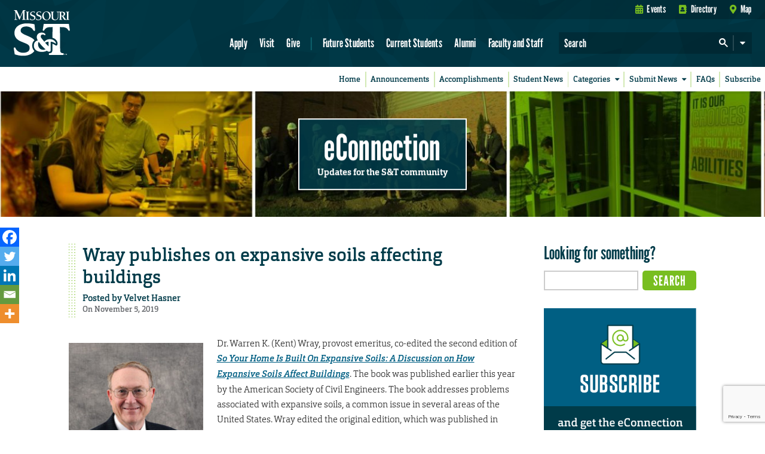

--- FILE ---
content_type: text/html; charset=utf-8
request_url: https://www.google.com/recaptcha/api2/anchor?ar=1&k=6LeSlMoiAAAAADF73AGHOGaxBLwzjKJ3EZXcTry9&co=aHR0cHM6Ly9lY29ubmVjdGlvbi5tc3QuZWR1OjQ0Mw..&hl=en&v=jdMmXeCQEkPbnFDy9T04NbgJ&size=invisible&anchor-ms=20000&execute-ms=15000&cb=4njqixbg76kr
body_size: 46878
content:
<!DOCTYPE HTML><html dir="ltr" lang="en"><head><meta http-equiv="Content-Type" content="text/html; charset=UTF-8">
<meta http-equiv="X-UA-Compatible" content="IE=edge">
<title>reCAPTCHA</title>
<style type="text/css">
/* cyrillic-ext */
@font-face {
  font-family: 'Roboto';
  font-style: normal;
  font-weight: 400;
  font-stretch: 100%;
  src: url(//fonts.gstatic.com/s/roboto/v48/KFO7CnqEu92Fr1ME7kSn66aGLdTylUAMa3GUBHMdazTgWw.woff2) format('woff2');
  unicode-range: U+0460-052F, U+1C80-1C8A, U+20B4, U+2DE0-2DFF, U+A640-A69F, U+FE2E-FE2F;
}
/* cyrillic */
@font-face {
  font-family: 'Roboto';
  font-style: normal;
  font-weight: 400;
  font-stretch: 100%;
  src: url(//fonts.gstatic.com/s/roboto/v48/KFO7CnqEu92Fr1ME7kSn66aGLdTylUAMa3iUBHMdazTgWw.woff2) format('woff2');
  unicode-range: U+0301, U+0400-045F, U+0490-0491, U+04B0-04B1, U+2116;
}
/* greek-ext */
@font-face {
  font-family: 'Roboto';
  font-style: normal;
  font-weight: 400;
  font-stretch: 100%;
  src: url(//fonts.gstatic.com/s/roboto/v48/KFO7CnqEu92Fr1ME7kSn66aGLdTylUAMa3CUBHMdazTgWw.woff2) format('woff2');
  unicode-range: U+1F00-1FFF;
}
/* greek */
@font-face {
  font-family: 'Roboto';
  font-style: normal;
  font-weight: 400;
  font-stretch: 100%;
  src: url(//fonts.gstatic.com/s/roboto/v48/KFO7CnqEu92Fr1ME7kSn66aGLdTylUAMa3-UBHMdazTgWw.woff2) format('woff2');
  unicode-range: U+0370-0377, U+037A-037F, U+0384-038A, U+038C, U+038E-03A1, U+03A3-03FF;
}
/* math */
@font-face {
  font-family: 'Roboto';
  font-style: normal;
  font-weight: 400;
  font-stretch: 100%;
  src: url(//fonts.gstatic.com/s/roboto/v48/KFO7CnqEu92Fr1ME7kSn66aGLdTylUAMawCUBHMdazTgWw.woff2) format('woff2');
  unicode-range: U+0302-0303, U+0305, U+0307-0308, U+0310, U+0312, U+0315, U+031A, U+0326-0327, U+032C, U+032F-0330, U+0332-0333, U+0338, U+033A, U+0346, U+034D, U+0391-03A1, U+03A3-03A9, U+03B1-03C9, U+03D1, U+03D5-03D6, U+03F0-03F1, U+03F4-03F5, U+2016-2017, U+2034-2038, U+203C, U+2040, U+2043, U+2047, U+2050, U+2057, U+205F, U+2070-2071, U+2074-208E, U+2090-209C, U+20D0-20DC, U+20E1, U+20E5-20EF, U+2100-2112, U+2114-2115, U+2117-2121, U+2123-214F, U+2190, U+2192, U+2194-21AE, U+21B0-21E5, U+21F1-21F2, U+21F4-2211, U+2213-2214, U+2216-22FF, U+2308-230B, U+2310, U+2319, U+231C-2321, U+2336-237A, U+237C, U+2395, U+239B-23B7, U+23D0, U+23DC-23E1, U+2474-2475, U+25AF, U+25B3, U+25B7, U+25BD, U+25C1, U+25CA, U+25CC, U+25FB, U+266D-266F, U+27C0-27FF, U+2900-2AFF, U+2B0E-2B11, U+2B30-2B4C, U+2BFE, U+3030, U+FF5B, U+FF5D, U+1D400-1D7FF, U+1EE00-1EEFF;
}
/* symbols */
@font-face {
  font-family: 'Roboto';
  font-style: normal;
  font-weight: 400;
  font-stretch: 100%;
  src: url(//fonts.gstatic.com/s/roboto/v48/KFO7CnqEu92Fr1ME7kSn66aGLdTylUAMaxKUBHMdazTgWw.woff2) format('woff2');
  unicode-range: U+0001-000C, U+000E-001F, U+007F-009F, U+20DD-20E0, U+20E2-20E4, U+2150-218F, U+2190, U+2192, U+2194-2199, U+21AF, U+21E6-21F0, U+21F3, U+2218-2219, U+2299, U+22C4-22C6, U+2300-243F, U+2440-244A, U+2460-24FF, U+25A0-27BF, U+2800-28FF, U+2921-2922, U+2981, U+29BF, U+29EB, U+2B00-2BFF, U+4DC0-4DFF, U+FFF9-FFFB, U+10140-1018E, U+10190-1019C, U+101A0, U+101D0-101FD, U+102E0-102FB, U+10E60-10E7E, U+1D2C0-1D2D3, U+1D2E0-1D37F, U+1F000-1F0FF, U+1F100-1F1AD, U+1F1E6-1F1FF, U+1F30D-1F30F, U+1F315, U+1F31C, U+1F31E, U+1F320-1F32C, U+1F336, U+1F378, U+1F37D, U+1F382, U+1F393-1F39F, U+1F3A7-1F3A8, U+1F3AC-1F3AF, U+1F3C2, U+1F3C4-1F3C6, U+1F3CA-1F3CE, U+1F3D4-1F3E0, U+1F3ED, U+1F3F1-1F3F3, U+1F3F5-1F3F7, U+1F408, U+1F415, U+1F41F, U+1F426, U+1F43F, U+1F441-1F442, U+1F444, U+1F446-1F449, U+1F44C-1F44E, U+1F453, U+1F46A, U+1F47D, U+1F4A3, U+1F4B0, U+1F4B3, U+1F4B9, U+1F4BB, U+1F4BF, U+1F4C8-1F4CB, U+1F4D6, U+1F4DA, U+1F4DF, U+1F4E3-1F4E6, U+1F4EA-1F4ED, U+1F4F7, U+1F4F9-1F4FB, U+1F4FD-1F4FE, U+1F503, U+1F507-1F50B, U+1F50D, U+1F512-1F513, U+1F53E-1F54A, U+1F54F-1F5FA, U+1F610, U+1F650-1F67F, U+1F687, U+1F68D, U+1F691, U+1F694, U+1F698, U+1F6AD, U+1F6B2, U+1F6B9-1F6BA, U+1F6BC, U+1F6C6-1F6CF, U+1F6D3-1F6D7, U+1F6E0-1F6EA, U+1F6F0-1F6F3, U+1F6F7-1F6FC, U+1F700-1F7FF, U+1F800-1F80B, U+1F810-1F847, U+1F850-1F859, U+1F860-1F887, U+1F890-1F8AD, U+1F8B0-1F8BB, U+1F8C0-1F8C1, U+1F900-1F90B, U+1F93B, U+1F946, U+1F984, U+1F996, U+1F9E9, U+1FA00-1FA6F, U+1FA70-1FA7C, U+1FA80-1FA89, U+1FA8F-1FAC6, U+1FACE-1FADC, U+1FADF-1FAE9, U+1FAF0-1FAF8, U+1FB00-1FBFF;
}
/* vietnamese */
@font-face {
  font-family: 'Roboto';
  font-style: normal;
  font-weight: 400;
  font-stretch: 100%;
  src: url(//fonts.gstatic.com/s/roboto/v48/KFO7CnqEu92Fr1ME7kSn66aGLdTylUAMa3OUBHMdazTgWw.woff2) format('woff2');
  unicode-range: U+0102-0103, U+0110-0111, U+0128-0129, U+0168-0169, U+01A0-01A1, U+01AF-01B0, U+0300-0301, U+0303-0304, U+0308-0309, U+0323, U+0329, U+1EA0-1EF9, U+20AB;
}
/* latin-ext */
@font-face {
  font-family: 'Roboto';
  font-style: normal;
  font-weight: 400;
  font-stretch: 100%;
  src: url(//fonts.gstatic.com/s/roboto/v48/KFO7CnqEu92Fr1ME7kSn66aGLdTylUAMa3KUBHMdazTgWw.woff2) format('woff2');
  unicode-range: U+0100-02BA, U+02BD-02C5, U+02C7-02CC, U+02CE-02D7, U+02DD-02FF, U+0304, U+0308, U+0329, U+1D00-1DBF, U+1E00-1E9F, U+1EF2-1EFF, U+2020, U+20A0-20AB, U+20AD-20C0, U+2113, U+2C60-2C7F, U+A720-A7FF;
}
/* latin */
@font-face {
  font-family: 'Roboto';
  font-style: normal;
  font-weight: 400;
  font-stretch: 100%;
  src: url(//fonts.gstatic.com/s/roboto/v48/KFO7CnqEu92Fr1ME7kSn66aGLdTylUAMa3yUBHMdazQ.woff2) format('woff2');
  unicode-range: U+0000-00FF, U+0131, U+0152-0153, U+02BB-02BC, U+02C6, U+02DA, U+02DC, U+0304, U+0308, U+0329, U+2000-206F, U+20AC, U+2122, U+2191, U+2193, U+2212, U+2215, U+FEFF, U+FFFD;
}
/* cyrillic-ext */
@font-face {
  font-family: 'Roboto';
  font-style: normal;
  font-weight: 500;
  font-stretch: 100%;
  src: url(//fonts.gstatic.com/s/roboto/v48/KFO7CnqEu92Fr1ME7kSn66aGLdTylUAMa3GUBHMdazTgWw.woff2) format('woff2');
  unicode-range: U+0460-052F, U+1C80-1C8A, U+20B4, U+2DE0-2DFF, U+A640-A69F, U+FE2E-FE2F;
}
/* cyrillic */
@font-face {
  font-family: 'Roboto';
  font-style: normal;
  font-weight: 500;
  font-stretch: 100%;
  src: url(//fonts.gstatic.com/s/roboto/v48/KFO7CnqEu92Fr1ME7kSn66aGLdTylUAMa3iUBHMdazTgWw.woff2) format('woff2');
  unicode-range: U+0301, U+0400-045F, U+0490-0491, U+04B0-04B1, U+2116;
}
/* greek-ext */
@font-face {
  font-family: 'Roboto';
  font-style: normal;
  font-weight: 500;
  font-stretch: 100%;
  src: url(//fonts.gstatic.com/s/roboto/v48/KFO7CnqEu92Fr1ME7kSn66aGLdTylUAMa3CUBHMdazTgWw.woff2) format('woff2');
  unicode-range: U+1F00-1FFF;
}
/* greek */
@font-face {
  font-family: 'Roboto';
  font-style: normal;
  font-weight: 500;
  font-stretch: 100%;
  src: url(//fonts.gstatic.com/s/roboto/v48/KFO7CnqEu92Fr1ME7kSn66aGLdTylUAMa3-UBHMdazTgWw.woff2) format('woff2');
  unicode-range: U+0370-0377, U+037A-037F, U+0384-038A, U+038C, U+038E-03A1, U+03A3-03FF;
}
/* math */
@font-face {
  font-family: 'Roboto';
  font-style: normal;
  font-weight: 500;
  font-stretch: 100%;
  src: url(//fonts.gstatic.com/s/roboto/v48/KFO7CnqEu92Fr1ME7kSn66aGLdTylUAMawCUBHMdazTgWw.woff2) format('woff2');
  unicode-range: U+0302-0303, U+0305, U+0307-0308, U+0310, U+0312, U+0315, U+031A, U+0326-0327, U+032C, U+032F-0330, U+0332-0333, U+0338, U+033A, U+0346, U+034D, U+0391-03A1, U+03A3-03A9, U+03B1-03C9, U+03D1, U+03D5-03D6, U+03F0-03F1, U+03F4-03F5, U+2016-2017, U+2034-2038, U+203C, U+2040, U+2043, U+2047, U+2050, U+2057, U+205F, U+2070-2071, U+2074-208E, U+2090-209C, U+20D0-20DC, U+20E1, U+20E5-20EF, U+2100-2112, U+2114-2115, U+2117-2121, U+2123-214F, U+2190, U+2192, U+2194-21AE, U+21B0-21E5, U+21F1-21F2, U+21F4-2211, U+2213-2214, U+2216-22FF, U+2308-230B, U+2310, U+2319, U+231C-2321, U+2336-237A, U+237C, U+2395, U+239B-23B7, U+23D0, U+23DC-23E1, U+2474-2475, U+25AF, U+25B3, U+25B7, U+25BD, U+25C1, U+25CA, U+25CC, U+25FB, U+266D-266F, U+27C0-27FF, U+2900-2AFF, U+2B0E-2B11, U+2B30-2B4C, U+2BFE, U+3030, U+FF5B, U+FF5D, U+1D400-1D7FF, U+1EE00-1EEFF;
}
/* symbols */
@font-face {
  font-family: 'Roboto';
  font-style: normal;
  font-weight: 500;
  font-stretch: 100%;
  src: url(//fonts.gstatic.com/s/roboto/v48/KFO7CnqEu92Fr1ME7kSn66aGLdTylUAMaxKUBHMdazTgWw.woff2) format('woff2');
  unicode-range: U+0001-000C, U+000E-001F, U+007F-009F, U+20DD-20E0, U+20E2-20E4, U+2150-218F, U+2190, U+2192, U+2194-2199, U+21AF, U+21E6-21F0, U+21F3, U+2218-2219, U+2299, U+22C4-22C6, U+2300-243F, U+2440-244A, U+2460-24FF, U+25A0-27BF, U+2800-28FF, U+2921-2922, U+2981, U+29BF, U+29EB, U+2B00-2BFF, U+4DC0-4DFF, U+FFF9-FFFB, U+10140-1018E, U+10190-1019C, U+101A0, U+101D0-101FD, U+102E0-102FB, U+10E60-10E7E, U+1D2C0-1D2D3, U+1D2E0-1D37F, U+1F000-1F0FF, U+1F100-1F1AD, U+1F1E6-1F1FF, U+1F30D-1F30F, U+1F315, U+1F31C, U+1F31E, U+1F320-1F32C, U+1F336, U+1F378, U+1F37D, U+1F382, U+1F393-1F39F, U+1F3A7-1F3A8, U+1F3AC-1F3AF, U+1F3C2, U+1F3C4-1F3C6, U+1F3CA-1F3CE, U+1F3D4-1F3E0, U+1F3ED, U+1F3F1-1F3F3, U+1F3F5-1F3F7, U+1F408, U+1F415, U+1F41F, U+1F426, U+1F43F, U+1F441-1F442, U+1F444, U+1F446-1F449, U+1F44C-1F44E, U+1F453, U+1F46A, U+1F47D, U+1F4A3, U+1F4B0, U+1F4B3, U+1F4B9, U+1F4BB, U+1F4BF, U+1F4C8-1F4CB, U+1F4D6, U+1F4DA, U+1F4DF, U+1F4E3-1F4E6, U+1F4EA-1F4ED, U+1F4F7, U+1F4F9-1F4FB, U+1F4FD-1F4FE, U+1F503, U+1F507-1F50B, U+1F50D, U+1F512-1F513, U+1F53E-1F54A, U+1F54F-1F5FA, U+1F610, U+1F650-1F67F, U+1F687, U+1F68D, U+1F691, U+1F694, U+1F698, U+1F6AD, U+1F6B2, U+1F6B9-1F6BA, U+1F6BC, U+1F6C6-1F6CF, U+1F6D3-1F6D7, U+1F6E0-1F6EA, U+1F6F0-1F6F3, U+1F6F7-1F6FC, U+1F700-1F7FF, U+1F800-1F80B, U+1F810-1F847, U+1F850-1F859, U+1F860-1F887, U+1F890-1F8AD, U+1F8B0-1F8BB, U+1F8C0-1F8C1, U+1F900-1F90B, U+1F93B, U+1F946, U+1F984, U+1F996, U+1F9E9, U+1FA00-1FA6F, U+1FA70-1FA7C, U+1FA80-1FA89, U+1FA8F-1FAC6, U+1FACE-1FADC, U+1FADF-1FAE9, U+1FAF0-1FAF8, U+1FB00-1FBFF;
}
/* vietnamese */
@font-face {
  font-family: 'Roboto';
  font-style: normal;
  font-weight: 500;
  font-stretch: 100%;
  src: url(//fonts.gstatic.com/s/roboto/v48/KFO7CnqEu92Fr1ME7kSn66aGLdTylUAMa3OUBHMdazTgWw.woff2) format('woff2');
  unicode-range: U+0102-0103, U+0110-0111, U+0128-0129, U+0168-0169, U+01A0-01A1, U+01AF-01B0, U+0300-0301, U+0303-0304, U+0308-0309, U+0323, U+0329, U+1EA0-1EF9, U+20AB;
}
/* latin-ext */
@font-face {
  font-family: 'Roboto';
  font-style: normal;
  font-weight: 500;
  font-stretch: 100%;
  src: url(//fonts.gstatic.com/s/roboto/v48/KFO7CnqEu92Fr1ME7kSn66aGLdTylUAMa3KUBHMdazTgWw.woff2) format('woff2');
  unicode-range: U+0100-02BA, U+02BD-02C5, U+02C7-02CC, U+02CE-02D7, U+02DD-02FF, U+0304, U+0308, U+0329, U+1D00-1DBF, U+1E00-1E9F, U+1EF2-1EFF, U+2020, U+20A0-20AB, U+20AD-20C0, U+2113, U+2C60-2C7F, U+A720-A7FF;
}
/* latin */
@font-face {
  font-family: 'Roboto';
  font-style: normal;
  font-weight: 500;
  font-stretch: 100%;
  src: url(//fonts.gstatic.com/s/roboto/v48/KFO7CnqEu92Fr1ME7kSn66aGLdTylUAMa3yUBHMdazQ.woff2) format('woff2');
  unicode-range: U+0000-00FF, U+0131, U+0152-0153, U+02BB-02BC, U+02C6, U+02DA, U+02DC, U+0304, U+0308, U+0329, U+2000-206F, U+20AC, U+2122, U+2191, U+2193, U+2212, U+2215, U+FEFF, U+FFFD;
}
/* cyrillic-ext */
@font-face {
  font-family: 'Roboto';
  font-style: normal;
  font-weight: 900;
  font-stretch: 100%;
  src: url(//fonts.gstatic.com/s/roboto/v48/KFO7CnqEu92Fr1ME7kSn66aGLdTylUAMa3GUBHMdazTgWw.woff2) format('woff2');
  unicode-range: U+0460-052F, U+1C80-1C8A, U+20B4, U+2DE0-2DFF, U+A640-A69F, U+FE2E-FE2F;
}
/* cyrillic */
@font-face {
  font-family: 'Roboto';
  font-style: normal;
  font-weight: 900;
  font-stretch: 100%;
  src: url(//fonts.gstatic.com/s/roboto/v48/KFO7CnqEu92Fr1ME7kSn66aGLdTylUAMa3iUBHMdazTgWw.woff2) format('woff2');
  unicode-range: U+0301, U+0400-045F, U+0490-0491, U+04B0-04B1, U+2116;
}
/* greek-ext */
@font-face {
  font-family: 'Roboto';
  font-style: normal;
  font-weight: 900;
  font-stretch: 100%;
  src: url(//fonts.gstatic.com/s/roboto/v48/KFO7CnqEu92Fr1ME7kSn66aGLdTylUAMa3CUBHMdazTgWw.woff2) format('woff2');
  unicode-range: U+1F00-1FFF;
}
/* greek */
@font-face {
  font-family: 'Roboto';
  font-style: normal;
  font-weight: 900;
  font-stretch: 100%;
  src: url(//fonts.gstatic.com/s/roboto/v48/KFO7CnqEu92Fr1ME7kSn66aGLdTylUAMa3-UBHMdazTgWw.woff2) format('woff2');
  unicode-range: U+0370-0377, U+037A-037F, U+0384-038A, U+038C, U+038E-03A1, U+03A3-03FF;
}
/* math */
@font-face {
  font-family: 'Roboto';
  font-style: normal;
  font-weight: 900;
  font-stretch: 100%;
  src: url(//fonts.gstatic.com/s/roboto/v48/KFO7CnqEu92Fr1ME7kSn66aGLdTylUAMawCUBHMdazTgWw.woff2) format('woff2');
  unicode-range: U+0302-0303, U+0305, U+0307-0308, U+0310, U+0312, U+0315, U+031A, U+0326-0327, U+032C, U+032F-0330, U+0332-0333, U+0338, U+033A, U+0346, U+034D, U+0391-03A1, U+03A3-03A9, U+03B1-03C9, U+03D1, U+03D5-03D6, U+03F0-03F1, U+03F4-03F5, U+2016-2017, U+2034-2038, U+203C, U+2040, U+2043, U+2047, U+2050, U+2057, U+205F, U+2070-2071, U+2074-208E, U+2090-209C, U+20D0-20DC, U+20E1, U+20E5-20EF, U+2100-2112, U+2114-2115, U+2117-2121, U+2123-214F, U+2190, U+2192, U+2194-21AE, U+21B0-21E5, U+21F1-21F2, U+21F4-2211, U+2213-2214, U+2216-22FF, U+2308-230B, U+2310, U+2319, U+231C-2321, U+2336-237A, U+237C, U+2395, U+239B-23B7, U+23D0, U+23DC-23E1, U+2474-2475, U+25AF, U+25B3, U+25B7, U+25BD, U+25C1, U+25CA, U+25CC, U+25FB, U+266D-266F, U+27C0-27FF, U+2900-2AFF, U+2B0E-2B11, U+2B30-2B4C, U+2BFE, U+3030, U+FF5B, U+FF5D, U+1D400-1D7FF, U+1EE00-1EEFF;
}
/* symbols */
@font-face {
  font-family: 'Roboto';
  font-style: normal;
  font-weight: 900;
  font-stretch: 100%;
  src: url(//fonts.gstatic.com/s/roboto/v48/KFO7CnqEu92Fr1ME7kSn66aGLdTylUAMaxKUBHMdazTgWw.woff2) format('woff2');
  unicode-range: U+0001-000C, U+000E-001F, U+007F-009F, U+20DD-20E0, U+20E2-20E4, U+2150-218F, U+2190, U+2192, U+2194-2199, U+21AF, U+21E6-21F0, U+21F3, U+2218-2219, U+2299, U+22C4-22C6, U+2300-243F, U+2440-244A, U+2460-24FF, U+25A0-27BF, U+2800-28FF, U+2921-2922, U+2981, U+29BF, U+29EB, U+2B00-2BFF, U+4DC0-4DFF, U+FFF9-FFFB, U+10140-1018E, U+10190-1019C, U+101A0, U+101D0-101FD, U+102E0-102FB, U+10E60-10E7E, U+1D2C0-1D2D3, U+1D2E0-1D37F, U+1F000-1F0FF, U+1F100-1F1AD, U+1F1E6-1F1FF, U+1F30D-1F30F, U+1F315, U+1F31C, U+1F31E, U+1F320-1F32C, U+1F336, U+1F378, U+1F37D, U+1F382, U+1F393-1F39F, U+1F3A7-1F3A8, U+1F3AC-1F3AF, U+1F3C2, U+1F3C4-1F3C6, U+1F3CA-1F3CE, U+1F3D4-1F3E0, U+1F3ED, U+1F3F1-1F3F3, U+1F3F5-1F3F7, U+1F408, U+1F415, U+1F41F, U+1F426, U+1F43F, U+1F441-1F442, U+1F444, U+1F446-1F449, U+1F44C-1F44E, U+1F453, U+1F46A, U+1F47D, U+1F4A3, U+1F4B0, U+1F4B3, U+1F4B9, U+1F4BB, U+1F4BF, U+1F4C8-1F4CB, U+1F4D6, U+1F4DA, U+1F4DF, U+1F4E3-1F4E6, U+1F4EA-1F4ED, U+1F4F7, U+1F4F9-1F4FB, U+1F4FD-1F4FE, U+1F503, U+1F507-1F50B, U+1F50D, U+1F512-1F513, U+1F53E-1F54A, U+1F54F-1F5FA, U+1F610, U+1F650-1F67F, U+1F687, U+1F68D, U+1F691, U+1F694, U+1F698, U+1F6AD, U+1F6B2, U+1F6B9-1F6BA, U+1F6BC, U+1F6C6-1F6CF, U+1F6D3-1F6D7, U+1F6E0-1F6EA, U+1F6F0-1F6F3, U+1F6F7-1F6FC, U+1F700-1F7FF, U+1F800-1F80B, U+1F810-1F847, U+1F850-1F859, U+1F860-1F887, U+1F890-1F8AD, U+1F8B0-1F8BB, U+1F8C0-1F8C1, U+1F900-1F90B, U+1F93B, U+1F946, U+1F984, U+1F996, U+1F9E9, U+1FA00-1FA6F, U+1FA70-1FA7C, U+1FA80-1FA89, U+1FA8F-1FAC6, U+1FACE-1FADC, U+1FADF-1FAE9, U+1FAF0-1FAF8, U+1FB00-1FBFF;
}
/* vietnamese */
@font-face {
  font-family: 'Roboto';
  font-style: normal;
  font-weight: 900;
  font-stretch: 100%;
  src: url(//fonts.gstatic.com/s/roboto/v48/KFO7CnqEu92Fr1ME7kSn66aGLdTylUAMa3OUBHMdazTgWw.woff2) format('woff2');
  unicode-range: U+0102-0103, U+0110-0111, U+0128-0129, U+0168-0169, U+01A0-01A1, U+01AF-01B0, U+0300-0301, U+0303-0304, U+0308-0309, U+0323, U+0329, U+1EA0-1EF9, U+20AB;
}
/* latin-ext */
@font-face {
  font-family: 'Roboto';
  font-style: normal;
  font-weight: 900;
  font-stretch: 100%;
  src: url(//fonts.gstatic.com/s/roboto/v48/KFO7CnqEu92Fr1ME7kSn66aGLdTylUAMa3KUBHMdazTgWw.woff2) format('woff2');
  unicode-range: U+0100-02BA, U+02BD-02C5, U+02C7-02CC, U+02CE-02D7, U+02DD-02FF, U+0304, U+0308, U+0329, U+1D00-1DBF, U+1E00-1E9F, U+1EF2-1EFF, U+2020, U+20A0-20AB, U+20AD-20C0, U+2113, U+2C60-2C7F, U+A720-A7FF;
}
/* latin */
@font-face {
  font-family: 'Roboto';
  font-style: normal;
  font-weight: 900;
  font-stretch: 100%;
  src: url(//fonts.gstatic.com/s/roboto/v48/KFO7CnqEu92Fr1ME7kSn66aGLdTylUAMa3yUBHMdazQ.woff2) format('woff2');
  unicode-range: U+0000-00FF, U+0131, U+0152-0153, U+02BB-02BC, U+02C6, U+02DA, U+02DC, U+0304, U+0308, U+0329, U+2000-206F, U+20AC, U+2122, U+2191, U+2193, U+2212, U+2215, U+FEFF, U+FFFD;
}

</style>
<link rel="stylesheet" type="text/css" href="https://www.gstatic.com/recaptcha/releases/jdMmXeCQEkPbnFDy9T04NbgJ/styles__ltr.css">
<script nonce="dVrxRP8ieblPvM5cNXUCSA" type="text/javascript">window['__recaptcha_api'] = 'https://www.google.com/recaptcha/api2/';</script>
<script type="text/javascript" src="https://www.gstatic.com/recaptcha/releases/jdMmXeCQEkPbnFDy9T04NbgJ/recaptcha__en.js" nonce="dVrxRP8ieblPvM5cNXUCSA">
      
    </script></head>
<body><div id="rc-anchor-alert" class="rc-anchor-alert"></div>
<input type="hidden" id="recaptcha-token" value="[base64]">
<script type="text/javascript" nonce="dVrxRP8ieblPvM5cNXUCSA">
      recaptcha.anchor.Main.init("[\x22ainput\x22,[\x22bgdata\x22,\x22\x22,\[base64]/[base64]/[base64]/[base64]/ODU6NzksKFIuUF89RixSKSksUi51KSksUi5TKS5wdXNoKFtQZyx0LFg/[base64]/[base64]/[base64]/[base64]/bmV3IE5bd10oUFswXSk6Vz09Mj9uZXcgTlt3XShQWzBdLFBbMV0pOlc9PTM/bmV3IE5bd10oUFswXSxQWzFdLFBbMl0pOlc9PTQ/[base64]/[base64]/[base64]/[base64]/[base64]/[base64]\\u003d\\u003d\x22,\[base64]\\u003d\x22,\x22w5bCtkLCp8OjJsOCHsOwYi7CqsKddMKJM19GwrNOw5nDpE3DncO6w4RQwrIwdW16w4TDpMOow6/[base64]/[base64]/[base64]/DvjEnw4bCvFNXw6VsDVbCpxvCpU7CucONWcOSFcOKfcOqdRRtOm07wo1XDsKTw5/[base64]/wqzCt8KGw7vCq8O1w6nDncO5EMOtwqkRwo3CtkTDvsKrc8OYeMOlTg7DvktRw7UvZMOcwqHDg3FDwqsgQsKgARPDqcO1w45+w7fDm0Usw5/Cl2JWw4HDqRElwr4Fw4xIHkHCtMO/LsOLw4YGwrzCtcO4w5HCrkfDqMKZTMKHw4LDpMKWQsOIw7XCiHLCmMOTKVrDlEg2TMOLwrDCm8KNBj5ZwrllwociJEoXWMKQwpXDh8K5wp7CmXnCqsOrw7JgNgrCksK1NcKgw57Cnyg9wovCpcOVw5wIKsOnwqB7LMK/[base64]/an3Ds8K8OUASFsOCwotaGxvDlX1BAsKnwqPCi8OiVcOzwo7CsF7CpMOqw6VMwqjDpi3Di8Oaw4lGwpYEwozDn8O3P8K0w5c5wo/[base64]/ChYRw5RYwp8pKlYuPsOuwq/CgGPCvMOxbDjCj8KmJFsxwptuwpA2ScK6Q8OlwrA5wqfCn8O8w78JwqliwokZI3/DhVLCsMKhNG9cw5rClh7CqcKxwrA9A8Ohw4TCk38DR8K2Cn/Ck8O1UsO7w5Eiw5RXw49ew5IsB8OzeTA/wqdiw6vCpMOjYVMKw6/ClUQ6PsKTw7XChsO5w7A+ckHCr8KCasOQBBPDhg7DlW/CisKwOBzDuyrCiWbDu8KGwqfCsU05HVwGXxQna8K/[base64]/w6vDvsOqdSY/DsO+wqTCoWvCngVAwpLCvEFTfsKhA3/DhwPCvsKSB8O0DhvDo8K8U8KzP8KHw57DigYZMQfDv01twrh1wpfDs8OXRsKhScOObcOuw5jCisOGw5BGwrAAw5/[base64]/DmVDCrcKvw63DmMKtJ8Orwq/[base64]/TlYDIMO1dyQfw4nDtGHCkMKLecK9w5HCuVxOwqpDd3IxfiXCpMKmw79zwrfDkcOuEnlpVsKtRwDCuW7DkMKRW18NDX3CuMO3LiJNIWchw7JAw6HCkz/[base64]/[base64]/McKCPFPCocKfHMO6wprCqcOPwrkKGWLCnVvDmB4Dwqcgw5vCpsKJY2bDncOnNkrDhcKFV8KnV37Ckwdrwo9NwpvCigUFMcO4PkguwrYPTMK5wpLDgGHCrkDDr2TCgMKWw4rCl8KfR8O+f2oqw6VhXmdOV8O5SG/[base64]/CtcKeDTZJdsOlwogNMR/[base64]/IzxXLMKvw7LDog5MSwrCl03DocKBJcKswqfCgsOJRz4rDhxabSbDjVPCsR/Dpy0Hw7d0wpZ2wq13VAR3C8KheQZUw4dFHgDCqMK1F0LCvMORbsKXS8Ofwo7Cn8K0w482w6tOwrNwW8KycMK3w4HDqMOMwpoXGMK/[base64]/w4AvOcKyM1TDj8OPJS7DgMKtKcOZVXLCrnRcPB/CuzTCp2RGAMOyWVh5wpnDvyXCv8KhwoBZw6BvwqHDq8OVwoJ+WG/DqsOvwovDiHHDqMKXfMORw7rDmRnDj3jDk8OEw63DnwAQJ8KeLgnCmTvDicKqw5LClw9lb2zCpjLDl8O/CsOpw5LDnifDv0TCmDhDw6jCmcKKZ33CgxIabSrDhsO4T8KtI1/DmBLDk8KrdsKoI8O6w5zDhlotw4rDq8K3DHUxw53Du1LDt2pWwq9OwqzDuk92FirCnR3ChSw6MHzDvwPDrl7CtjXDtCEIBSgVNmzDuyoqN2YUw5NLQ8OHf00Hdx7DtVtSw6VdTsO/bcOZQHZ6YsOlwp/[base64]/DocOrw6xcwrk2wrQnb0gEbMO0w7U4GcOdwqnDqsKBw6xhJsO8HAUSw5BgHcKGwqrDqioow4zDtiYywpJHwq3Dh8Olw7rCjMO2w6bCgnRywprDqhItNzzCtMKGw5wYNGBsEU/CphvCkkBUwqRbwr7DmVwZwrrCpm7DiH/Dl8OhPzjDvDvDiw0/KR7CgsKkF1dgw47CoWTDpgnCpkhDw4XCi8KHw7DChG9xwq8tZcOwBcOVw6nCmMOQWcKYScOqwr3Ct8KnL8O1fMOSWsOpw5jCtsOKw5JRwpXDqT5gw6s7wrxDw4ccwpDDhw/DnRzDgsKXwo3Cnnwdwp/Dp8O8In1hwpLCpUHCiifDrUnDsjN+wpUYwqgBwrckTz1sFyFLKMONWcOWw5gxwprCjn9sNCAEw5jCscKjGcOZXn89wqfDqMODw5rDpsOqw4EIw5TDlcKpBcKqw6HDrMOCWw5gw6LCu2/Cvh/CmU7DvzHCnGnCn1QmQn02wqVrwrzDg2dKwqnCvcO2wrDDpsOmwpRAwqkgIsO5wocHF10hw5RXFsONwodJw7seCn4rw5QlZA/CtsOPZDxewqfCp3HDusKmwqfDu8KBwrTDvMO9F8KtdMOKwqwlBEROFAnDjMKMYMOoHMO1D8KFw6zDvRrClXjDq0xgMUlcNcKeYgfClQ3DiH7DkcO6O8O9I8Kuw64OfQ3DjcKhw7nCusKlP8Kvw6Vnw6bDmRvCu11Ca2p6w6fCscOTw4nCnsOYwo5nw6J/TcKyG1jCpcKqw48cwpPCu0/Cr2M6w4nDvHx4dsK4w7nCkk9Uwp8qZcOww5pHB3B+RiYdfcKQfyI7SsONw4MMTkY+w6Rywq7CpMO7f8O3w4/[base64]/H2zDnsOmKcOvwrTDlzZrwrLCiMOqasKAYcOiwrzCnDlWSTvDvwHCgT9ew4kkw5HClcKEBMOWZcK+w4VsAW5pwoHCjMK+w7TClMOnwqgCGBxHJsOpEcO1wpthWhE5wo0gw6fDusOmwokrwpLDiitgwojCgRULw4/[base64]/[base64]/c8KjfcKcwrozw5ULwrPCo8Kgw7DCuFQ8w47CtkN9VsOEw7ojK8KMGF0hZsOtw4XDlcOEworCpWDCtMK+wonDtXDDlE/DsjXCjsKuZmnDizPDlSXCqQV9wp1lwopkwpzChz5dwojCgH1dw5PDgg3Cq2vCtgbDtsKyw7o2wrfCs8OTKA7CgmvDhD1AKyXDhMODwqbDo8ObI8KgwqoJwrbCm2MZw7XCmiRVSMK2wprDm8KaN8ODw4I/woHDlcORY8KYwr3CkS7CmMOSHCZACRBWw4DCsgPDlsKwwqJGw5DCi8Kmw6DCssK3w5YONyM9wpQtwr1vHSEEXsOyAFfCnTdQV8Oewq5Jw6pPwrXCpgfCq8K0YF/DkcKLw6Bnw7wZC8O3wqTCmntyCMKawqNEbCTCrQl0w6LDujzDksOYDMK0DsKIM8OYw7d4wqnDpMOgAMO+wpzCt8OFfmc1wpQMwr3DicOTacO3wqFBwrHChMKUw78AZ0LCtMKoW8OyCMOSO2JBw5EkcW8ZwrvDnMK5woxjR8KAIMOQMMKnwpzDvHbCswIhwoHDlsOqw5/CrBXDhEhewpcGVzvCmiFcG8OwwpJjwrjChcKuU1U5IMO2UcOqwqLDp8K4w5XCjcOnKWTDsMO2X8ONw4DDoQ7CusKBHldewpk5w6/Dr8Kcw7JyPcK2bArClsKdw6DDtHnDmsOPKsOHwrZxdAACKFpFPjxCw6TDp8KyUVJvw77DkBJawpRxeMKsw4jCncKww7LCs1xCcyQPKi5QCWIMw6DDgTtTLMKjw6Qhw6jDjyx4VcO0CcKwXcKewpzCncOgV0d4VwLCiTgoa8OYIyfDmjtdwqfCtMOTFcKLwqDCsi/CtcOqwrBIwpQ8UsKiw5HCjsKZw6pjwo3Dn8OEwqLDtTHClgDCr1fCrcKfw7nDlznCtcKqwo3DmMKZeV0Uw4olw6VnWcOOYlbDhcK7cjjDqcOodE/ClwHCusKvLcOMXXAYwr/[base64]/DmTIKwrkwYzjDgcKgasOSHsOBwrVAw5nCg8OoJBJAaMKwFcOpQMKSFDJyH8Kxw4jCu0zCl8Oqw6ogGcKjPgNocsO7w4/[base64]/LMKuw7sjQcOpKj06FjJTIhjDlWxuasOIMsKqwqkVAzQMwpEfw5HCsGlAIMO2XcKSbz/DgSdhfMO/w6nCi8OQbMOUw5B5w7PDriA0AlYxM8OPM0XCoMK6w5QLGcOtwqUuL3YWw7bDhMOHwpvDm8K9FsKsw6ApcMK7wr/ChjDCkcKYN8OFw64+wrjDtQUhYzbCpsKEGmIzGsOoICdXBEvDjl3Ct8Omw57DpQwRPDMvaSfCksOwbMKFTA8YwqAmEcOBw7ZOC8OSGcOqwqhNFGMkwrvDocODAB/CrcKWwpdUw4LDucK5w4zDsUHCvMOJwohGLsKeYETCv8OCw6/DjTs7JcKUwoZXwqLDmyM/[base64]/[base64]/BHx1w6XDtcKgKMKSw4bCtcO+T0MNYcKjw5/Di8Krw6vDisKuAlbDlMO2w7HCqhHDsAPDnCM3eg/[base64]/Cr2gfw7ZXw5E2w7LCk8KGwrPCvcKOPMKHdEHDpE7DrjMBPcOKWsKDFA8ew4/CuHFiRcK6w6tLwooewoEawrg6w7nDp8O5M8KNccOzNGcSwqljw7Qww7XDijALFnDCsHU9I3Rtw5RICUIFwqZ+bQPDkcOHMUAiMWYGw77ClzJWe8K8w4kVw4PCkMOQVxNjw4PDmmRrw5U4RQnCoGYxLcOJw680w6/ClMKRRcK8TgjDj0hTwoHCmcK+dHd9w4DDlmkPw5LCiVnDp8KWwpsdIMKTwooeQsO2aBfCsCpGwq0Tw6MJwofDkRHDrMK1e2bDpxvCmjDDgDnDn1lwwrNmenDCgj/ChFgidcKVw7nDm8KQFiLDg0tiw5TChsO8wot6F3LDusKARcKPBMOCwrN/Aj7ClMKxcjzDqsKsC3lqYMOTw6PCpjvCm8OUw5PCsGPCrDIfw7HDssKVTcK8w57Ci8Kgw63ChW3DpTQpB8OdGVfChk/[base64]/CriXDnynDsMKAaADDtjnCsENBw6zDtz8gwqE0w5zCjX/DtE9BVFTCjlcPwo7CmT7DusODKXPDonYawr19LGXDhMKxw7Jzw5DCqQYIIgoWw5cvb8KOLHXCicK1w6cNRsODR8KTwoldwpEJwo0aw7PCsMKDUhrCkx/CvsK/Y8Kcw6JPw6PCk8Ocw4XDkwfCmhjDrjMpO8Kewp46wowzw4tSWMOtccO8wo3DrcO/WR3CtVPDkcOtw57DtCXCtMKAwpwGwptDwoJiwqBgXcKCAT3CqcKuVk93d8Kew4JQOVsTw4AqwpzDgm5fbMOqwqw+woRtNsOUB8KawrXDnMKcSFLCvy7CsXrDmcOAA8K6wpo7Pn3CsAbChMOzwprCjsKtw4DCsnzCjMOPwoLDq8OrwofCrMOAMcKLZWgDHibCp8O/[base64]/CtsKzOcOdw4vDkcOww6/CkkrCjDImwo3DicOdw6U+w6Uuw7/CtcK9w589UsKgEcOARsK8w4DDqH0FZ0sCw6jCgRgtwpnCgsObw6B/[base64]/w5DDsUHCpg/CuMOuw4PCvMO6QA7DpgTCkghBwoYHw4ByFAsUwq/Dv8KbIXF0ZcOgw6pwPXYmwppMEDfCr0NuWcOcwpASwrpVP8OGXcKbazc5w7zCnABxKwcoXMO5wro4ccKJw53Cs1E9w77CqcOxw5B+wpdKwrnCscKQwpHCuMOGEF3Dm8KVwrpEwr95woV/wqh/TMKXb8Ocw4MZw5c8BQ3Chj/Ck8KgTcOnVBABw6ocS8KpaSvCqRoMX8OHB8KpXsKOfsOFw4nDtcODw5nCncKnIsOwKcOEw4vCsFE8wrfDhm3DqcKofhHCg081LcO/RcOmwpbCpzIXV8KjLMKKwoZrF8OlRiJwARzChVsRw5zDp8O9wrdywpdCIh5EWw/CnGXCpcK9wqEtAllWwrbDpjPDpF9ZW1UFaMOCwphGDlVaOcOOw6TDisO2fcKew5NCGH1aB8OZw4ELOcOiw67DisKDNsOJBHV5wpDDpF7DpMOHBgjCgsOJVG8EwqDDvX3DpGHDjy0Kwrxrwqssw5RPwrjCjgXCuizDrw9pw7gww6BQw4/DncKOw7TCk8OjLlDDosOwGWg9w69Lwr5fwohww4VVLSNlw4PCkcO8wrjCssOCw4Q8XhVpw5VuVWnCksOAwrbClcKiwqoiw6s2Gg5MVidpOmFUw4V9wpDCh8KawqrCkAnDiMK+w5rDmnllw5dtw5F2w6LDlj7DicKRw5rCpsOIw4zCngB/[base64]/CtnvCiRvCsSjDvsKVKcOBw5QywqPDg0zDiMO4wp1twojDvMO4FH1UIMO2P8Kmwr8jwq8dw7YiLEfDp07DicOQfA/CvMOiQRtVw51PdMK0wqoLw4p5KxU3wp7DukrDvD/DjsOtH8OdMzjDmig/QcKOw73DkMOuwqzCgT02JBrDvD/CucOOw6rDpH/ChzzCiMKmZjbDtW3Dl27Duj3Di0bDk8KHwrJGbsKcV0vCnElrKjvCjcKgw58kwq9wU8OIwqUlwq/[base64]/[base64]/KBjCqDvDvgnChhxOw5E7a8KCwo3DkRVOwqJKN1/[base64]/CrAPCjT3CtHg5esO1LsOEw40Leg8AFMOnwrDCux5obcKjw6l6XsKkNsOcwrJzwr4hwrMFw4bDrBTCiMO9fMKEGcO3HRLCrsKKwqcXKHDDgXpGw6oXw4fDkjVCw7UTThZLaVLDlDVKA8OQD8Olw5QpaMOhwqHDg8OAwoQILFXCpcKSw4/DmMKaWcKoHQ1NLFcFwqsdwqcww6RlwoHCkTLCuMK3w5EXwr4+JcO9Mg/[base64]/K2ovVsOHZ20LXsKeY3PDiMOOw4LDnE5mDTg4wp3CnsOBw4JOwqPDoFXDsg1pw7/DvVVGwpBVEBELM2DCkcKNwozCisK0wqJsLyfCpXhgwotJU8KTQ8Ojw4/CiBITLwnCjXHCqXELw40bw5vDmh0gWjhXGcKgw7Rkw55gwokWw7TDuw/[base64]/IsKIcsO6Dj8zJ3vCpcOYdGErXMOfFcO+w65cbkzDkng7MhZKw591w6Q1dMKDX8OtwqvDiQvCnQdSZGzCuxnDosKaWcOvPDc1w7EKcxfCnkhfwqcxw57Dk8KxOGLDrxLDgcK/W8OPScOkw7pqBcOeAcOyfF3DvnRoBcO1wrnCqwAuwpHDo8OkfsKXasKiFCwBw59Mwr5Dw6sZfSUdeRPCjRDDg8K3P3Ykwo/[base64]/Dtjw+w65naDjCjzo5w5gHEQTDgMK3wq3DmMKFwrPDlgxBw4fCtMOzBcKKw7Nuw7MJG8KWw7pXNMKHwqzDpmbCk8K4woHCkAFpNsOKwoMTHSrDu8KCB2/DhMOPB2ZxbgTDkFDCsUJOw5EtTMKqSMOqw7jCjsOzIUzDucOqwpDDisKew51rw7N5RsKPw5DCtMOZw57DlGzCmsKHKSRdVH/DvsOswrk4Ax1LwpfDthorXMKqw45NcMOuYxTDoiHCmjvDr0s+VDjDi8OHw6MQA8OPAgPCpsK9E0Nxwq/[base64]/Dp8KjeMK/[base64]/CkRvCtBnCoVh0AsKTEMKrfcO0YMO4bcOHw6snJHVqGS/CpsK0QBvDpsK4w7vDuRLCn8OGw5FwSC3DqWnDv39kwoo4WMKNR8OSwpFDUlAxVsOLwpFSCcKcTD3DpwnDpEomKj0QbMK/w6NcZcKvwqdnw652w7fChn1vw4R/fxvDk8OBKMOSJCLCrhNXJEfDsHHCqMK9UcKTFwcXD1vCpMO4w4nDgSzCnDQbw7XCswXDlsK7w7vCq8OfKcOdw5jDhMKPYDUMFcKdw5vDmUN4w5PDiHXDr8KzBEPDrRdre3sqw6vCuVLDisKfwqHDlEZfwqkjw7NVwqk6Nm/Dog/ChcK8w6rDr8KJYsO/WUBMezPDjsKpQkrDuREXw5jCpk5fwosuM1U7Rzduw6PCl8KsflYDwo/[base64]/w5YBw5VXI2fDtTLCu8K/[base64]/[base64]/Pw92w5rCq8Kew73Dj8OGwpLDmG3DnwzCmlnDiGrDrMKIB2bCvGhvJMKLw4Upw63CqXPCiMKqfFnCphzCo8K2B8KvJsK+wpDCjGYLw40Dwrs4IMK7wpJswpDDsTHDpcKyDU7Cpx80RcO1Ej7DoDk/SRhpbcKLwp3CmMOkw4NaJH3CtsKIUWJTw5UNSWnDinHChcK0ZcK6QcKxf8K8w7LCtVDDtlXCt8OUw6VGw45pOsKlwobChQ/DmhTDiFXDuGrDsyvCg2TDuyMpR0LDiTwJSQVbPcKFOSjDh8O9w6TDuMKkwrJhw7YRw4jDlGHChVN1TcKvGhU8eC/CscO8WkLDgsKKwpHDnD4CEmbCnsKtwrZHf8KYwrsYwrcwP8OVaRY+EcOCw69wWnB6wqsLY8Oxwq0Hwo1nL8OpaRLCiMOYw6QGw6/[base64]/Q8OOwrczwpjDiMOIwrQJw5RXwpHCngA3bTzClcOtesK1w6bDh8KRLMK+TsOyNwLDgcKaw6/ClBtHw5PDjMKrNcKZwoseAcKpw4jChCoAO1QTwrZhXm7Dhl5lw73Ck8O/wqgswovDnsOjwpfCt8KsGW/Cl0rCpQ/DncO6w71CacK5Q8KmwqxUDBrChE/CpyMqwphxST7CvcKGw7rDsgwDIyRlwox0wrl0wqk/IBPDmmrDvlVHwqx8wqMPw4Z4w4rDhCzDncKwwpvDtsKlUBADw4jDlh7DssOSw6DCrTbDvGk0Rzxrw7LDshfDggtWLcOBRMOww6UtbsOIw4rCkMKWP8OZJWxVHzsoTMKpfsKRwqlbNUjCs8OywpMVJT4iw6YTXxLCrFPDlDUZw6PDm8OaNATChWQBbsOyMcO3w7/DkBcXw4VSw5/CrzVnSsOcwqrCj8OJwr/DvMK8wq1dO8K0wps3woDDpTh2dG0nMsKMwrfDtsOqwo/[base64]/CjMK5wr1NUMKZPl9awpPCj8O/w7fCugDDnEVpw7XCvnMXw6dJw6DCrcK9PgPCj8KYw4UQwpnDmHMlbUnCn0/CqMOww4bDusKFS8Oow4RRR8OZw6TClcKvXTPDlg7DrjNsw4jDuCrCuMO8IQ1kOUfDlcOSW8KkTQbChiXChcOhw4ATwqHCnFDDoTdSwrLDhWPCrmvDpcO3CsOMwobCh2UFeVLDrmhbLcKSesOWd0IzD0XDv087QHnCiH0CwqJzw4nCi8KkbcO/[base64]/CnC/[base64]/DmsKxTVbCtMKWw5/DqgHCoHrDh1fCvh4Uw5rCrcK+w4bCsDE6DDANwrB4PsKowpkNwqjCpTvDhArDv3ZMUzTCncKvw5XDpsOZWijDuUHCmnjCuQPCncKuHMKfC8OswpBhCsKMwpBhQMK3wo4XUMO1w4BMZnE/UEvCq8OjMTvClmPDhzHDhyXDnEx2bcKkbgsPw63DvcK3w6lKwrVJHMOefzLCvQLCrcK3w6pHGVrDjsOuwrM7KMO9wovDscK0TMOxwpDCuSYrwovDh2l9I8OSwrHCpcOUI8KzHcOWwowuK8Kaw7h7d8OswqHDoSTCm8OEAQHCpcKRcMKkN8O/w77DksORSgjDvcOjw5rCh8OGccKgwonDmMOGw7FVwrInETsxw4ICanY0egvDkWPDnsOUJ8KHYMO2w6MICMOBOsKUw5okwojCvsKdw4vDliLDqcOKVsKLJh9XYgXDs8KQD8Oow7jDl8Kzwq19w7HDvTU5B1fCkxkdRFw3OFY/w4E5DMKkwq5oAFzClRPDk8Ohw4J4wpRXEsOVHV7DqwMMccKrfxpew5PCqMOJNMKfWXsHw5ByEkHDk8OMYiLChzRIw6/[base64]/[base64]/DnXErwphyGsKaTRPCt1TCu1p7e1RCw6lHwqbCu3chwqxnw61jYwfCqsOQEsOswp/[base64]/CkcKHaMOoHABvA8O6KmXDo8O+w60oRTYWEFvDqcKqwoPDuwtDw5Bhw44LJDTCv8Otw7TCrMOIwrwFHMKAwq7DjlvDu8K2Px4VwoPCokImBcOvw4IKw7ogdcKiZj9maGZAw4JCwqvCowgLw7/Ci8K1DGbDocKww6TCo8OHwpjCg8OowrtkwooCwqXDvkECwqDDq1RAw7fDj8Kww7FAw4HCpDYYwpnCmEvCi8KMwoQrw4kdWMOuMBBhwpLCmwzCrm7DuX7DvFXDu8KgL0JBw7cKw5rCgRTClMOxwoghwpFlO8K7wqPDlsKWwoXCihANw5jDh8ONEzgbwq/CrAR5cWxTwoPCjkA/AXfDkwjDg3fCn8OIwrnDkE/DiVnDlMKUCHx8wpzCpsK0wqXDksOPCsK1wrVzFnrChTMFw5vDtnM+DcKIHMKQfjjClsOwC8OsVMK9wqBDw53CnFzCocKFWMOjeMK+w7x5JsOIw6UAw4TDo8KVLmsMVcO9w7VBRcO+U3rDtMOVwo5/W8KEw7/DkxbChD0cwoJ3w7QidsObecKsBFbDqAFgKsO/wq3DtMOCw4jDnMOaw7HDuQfClDrCqMOpwr3Cv8Krw5HCk3XCh8KbHcOcNFjDtcO5wrHDlMOMw7/CpcOYwqJUdsK4wpwkVQAnw7ckwpw8VsKGwo/DmhzDosO/[base64]/Ci1nCsSPDj8KWCcK0wpxvwr/DjcK8w5zDoG9bbcKxJ8KEw7DCpcKjBh9zAmbCjHRRwpzDungMw7XCplDDo0h8w589JRrClMKwwrQ0w73Do0FKQcKcLsKKQ8OlXwYGIcKra8KZw4I0QVvDlD3Cj8OYdll+ZAdIwr1AP8KSw6k+w4vCj1JWw7TCiizDv8Oww7LDrxzDiQzDjAJMw4DDrDMcV8OaPwDCtT/[base64]/Cl8K2w6YOw6UWw4YQVcKMTjxVwrjDosOUwoLCm8OBwonDnXbCpG3DsMOmwqICwrrCj8KHUsKCwqt3F8O/w5XCvBMUK8KOwoIyw5gvwpzDncKhwp1GO8KkTcK0wqPDqCfDhUvDsCd2ZyF/H3rCgsOPFsO0LjlGGmXClyt3VH5Dw6MiUEvDiioNPCjCgy15wr1vwopjJ8OKccKJwpbDo8O3XMK0w60/MS8cfMKxwr7DscOtwq51w4g4w4vDrcKoWMO/[base64]/RxRpwpjDpytfwrPCrzjDrcOqw5EoY8O4w792ZMK9XMOLw4EWw4vDtMKgcizCpcKfw5vDhsOawrzCn8KFRD0ewqMhVm7DlcOswrrCosKzw7nCisOqwpHCvgzDmGBpwqrDp8KEPw9EfgjDgSdXwr7Cu8KCwr3DmFrCkcKMw6ZWw6DCicKjw55mZMOqw5/CuTvDizjDjnpMcA7ConY8ci4twr50a8ODVD0BUwXDisOkw61Yw41hw7vDsyzDmWDDqsKZwrrCuMK2wosaVMOzUsOANExmCsOiw6fCsWRpM0/CjMKPWFvCicKOwq4gw73CjRXCjFTDpl7CjXTCosOcVsKkCcOOFsO4OcKyECsww48WwpNcbsOCGsO0KwwgwqTCq8KzwobDkhBkw4Erw6XCvcOywponSsOow6XCpizCnmTDqMOvw5sybsOUwqArw6XDpMKiwr/CnFrClCYPc8O2wqZ7D8K+JsKuVRdNRm1dw5XDq8KyVFY1VMO6wr0Pw5E1w6IWNjYVRT0XCMKObsOCwpHDn8KCwp3Cl0DDtcOEX8KaXMKmPcK9wpbCmsOIw57CvjzCuSQ+IVE+CWLDpMO+HMOlaMKSfsOhwoY/IFJhVWrDmA7Cqk0Pwo3DmXBFX8KMwrHDusKzwp9owoVmwofDr8OJw6DCmsOUKMOJw5DDksO0woYFbj3CvcKow7DChMOXJHvDh8OkwpvDnMKGfQ/DpzklwqhfJMKbwrnDnTtCw6Q8a8Oxcns9TVt9w5rDklFwPcOJdsOAP2ofDjlDCMKbwrPCjsOiLMKODQg2B1nCkn9KegrCvsOAw5HCq0XCsl3Dq8ONwqbChTXDhVjCjsKWDsK4FMKRwoPCj8OCGcKSQsO8w5/ChiHCo1nCkVUUw7vClMOyDRJZw6jDrBlsw4V8w4M1wq91DnMUwogGw4N1fTtSM2fDjW/ClMOcSmQ2wq1UH1TCoFtlQsKhBcK1w4TChCjDo8KrwrzCosKgIcOIb2bCh3I/wq7DhFfDm8KHw7ITwq3CpsKkMDzCrA8swqjCsnxmQAPCscOvwoYMw7DDrBpAEsK0w6VzwpfDp8Ksw7zDs0IIw4nCtMKxwqJxwphtAcOnw6nCssKqIMO2NcK/wqHCr8Kew59Dw4bCtcK8w4lUWcOoesObI8O+wqnCiWbChMOCdw/Dk1/ClAgcwpnCnsKEEcO+wq9mwrxpJVgXw40dLcKsw58zHmQswoJ1wpbCkHbCv8ONSXsQw4bCuDJ7JsO1wqnDhcOawr3CiUPDgMKcBhQbwqrDtUQtOMKwwqpzwpTCk8OLw6J+w6tKwp3CrWpgbzXDisONARdow7DCpMK0OSd/wr7CqlHCshgNGC/DrC8gEknCpS/[base64]/Chiguw5DDsQJfYMOEEAx+WETCscOxwqFOXG/[base64]/Dp8KFd1/[base64]/DtsKzIT0pw7Qpw7IoDsK7wqDCn3PDq8Kdf8Oswp7DtUR0FETDhsK3woLDul/Dt0tlwooQKjLCmMOjwqxhZMO0F8OkGEkTwpDDgVYzwr9HbHDCjsKfBHgXwr0Mw7rDpMOqw7YqwpjClMOocMOyw74CZyRyNz0JXcORIMK0wrdFwrRew4d/ZsO/UitiEmQLw5vDrBXDq8K7VRRCSDo3w7vCjh5ke3wSN2bDiQ7CuxQfZ0Uuwo/Dgk/CjTZadU4hemd9O8Kdw5srfyfCvcKEwrQvwowiQsOeQ8KPNwRhVsKy\x22],null,[\x22conf\x22,null,\x226LeSlMoiAAAAADF73AGHOGaxBLwzjKJ3EZXcTry9\x22,0,null,null,null,1,[21,125,63,73,95,87,41,43,42,83,102,105,109,121],[-439842,101],0,null,null,null,null,0,null,0,null,700,1,null,0,\[base64]/tzcYADoGZWF6dTZkEg4Iiv2INxgAOgVNZklJNBoZCAMSFR0U8JfjNw7/vqUGGcSdCRmc4owCGQ\\u003d\\u003d\x22,0,0,null,null,1,null,0,0],\x22https://econnection.mst.edu:443\x22,null,[3,1,1],null,null,null,1,3600,[\x22https://www.google.com/intl/en/policies/privacy/\x22,\x22https://www.google.com/intl/en/policies/terms/\x22],\x22nNjal4GJ/HBjgKWvBEghG+x5uDY3Oyj9QmAFN9Jid0s\\u003d\x22,1,0,null,1,1765241633534,0,0,[98,16,250,63,235],null,[128],\x22RC-leJCtyG_L2_h7Q\x22,null,null,null,null,null,\x220dAFcWeA6_bQs8oFqZAJZkUBGd3mdbh7zhSiFVM9VZD3fzRYSsKwkQwESF6PqXvztPHw8gLZaoMdLetNcrAipBvv1Q9Mvs4S1sdA\x22,1765324433565]");
    </script></body></html>

--- FILE ---
content_type: text/css
request_url: https://econnection.mst.edu/wp-content/themes/mstwordpresstheme/css/plugin_overrides.css?ver=1.0
body_size: 113
content:

/* WP Social Stream */

.dcwss.dc-feed .filter li img {
	max-width: none !important;
	height: 22px !important;
}

--- FILE ---
content_type: text/css
request_url: https://econnection.mst.edu/wp-content/plugins/content-update-tracker/assets/css/style.css?ver=6.5.7
body_size: 2297
content:
#lastUpdated-Table, #excluded-Table {
width: 100%;
border-collapse: collapse;
 }
#lastUpdated-Table th,
#lastUpdated-Table td,
#excluded-Table th,
#excluded-Table td
{
border: 1px solid #ccc;
padding: 15px;
text-align: left;
font-size: 18px;
}
#lastUpdated-Table button,
#excluded-Table button{
margin-left: 15px;
 }
#filter-Color {
font-size: 18px;
}
.info-box {
 background-color: #f5f5f5;
border: 1px solid #ccc;
padding: 10px;
margin-bottom: 10px;
}
      
.col_container{
    overflow: hidden;
    margin-bottom:20px;
}
.col_2 .column{
    float:left;
    width:50%;
}
.col_3 .column{
    float:left;
    width:33%;
}
.col_container .filter_title_block .cell_block{
    display:table-cell;
}
.col_container .filter_title_block{
    display:table;
    text-align:center;
}
.col_container .filter_title_block label{
    font-size:16px;
    font-weight:bold;
    display:block;
}
.tab_navi_cont{
    overflow: hidden;
}
.tab_navi_cont{
    overflow:hidden;
}
.tab_navi_cont .single_nav_tab{
    float:left;
    padding:20px 10px;
    cursor: pointer;
}
.tab_navi_cont .single_nav_tab.active{
    font-weight:bold;
}
.table_container .single_tab:nth-child(2){
    display: none;
}
.title_cell .action_button{
    float: right;
    cursor: pointer;
}
.big_loader{
	position:fixed;
	top:0px;
	left:0px;
	right:0px;
	bottom:0px;
	background-image: url(loader.gif);
	background-color:rgba(255,255,255,0.5);
	background-repeat:no-repeat;
	background-position:50% 50%;
	z-index:1000000;
	
}
.notes_edit_overlay{
    display:none;
    position: fixed;
    width: 100%;
    height: 100%;
    background:rgba( 255,255,255,0.9 );
    left: 0px;
    right: 0px;
    top: 0px;
    bottom: 0px;
    z-index: 100000;
}
.notes_edit_overlay .notes_title{
    margin-bottom:10px;
    font-size:16px;
    font-weight:bold;
}
.notes_edit_overlay .notes_editor_body{
    margin: 10% ;
    width: 60%;
}
.notes_edit_overlay .notes_editor_body .notes_contet textarea{
    width:100%;
    font-size: 20px;
}
.notes_edit_overlay .notes_editor_body .save_notice_action{
    text-align:right;
}
.save_row{
    text-align: right;
}
.color_green{
    color: #09800A;
}
.color_red{
    color: #ff0000;
}